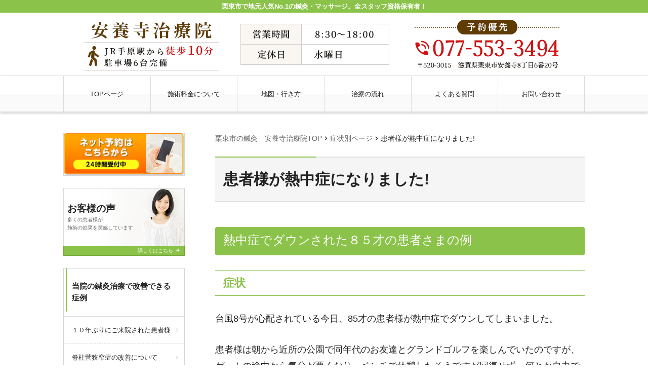

--- FILE ---
content_type: text/html; charset=UTF-8
request_url: https://anyoji-chiryoin.com/case/002199/
body_size: 8243
content:
<!doctype html><html dir="ltr" lang="ja"><head>  <script async src="https://www.googletagmanager.com/gtag/js?id=G-V10GKTWC38"></script> <script async src="https://www.googletagmanager.com/gtag/js?id=G-GDPB11626N"></script> <script>window.dataLayer = window.dataLayer || [];
  function gtag(){dataLayer.push(arguments);}
  gtag('js', new Date());

  gtag('config', 'G-V10GKTWC38');
  gtag('config', 'G-GDPB11626N');</script><meta charset="UTF-8"><meta name="viewport" content="width=device-width,initial-scale=1.0,viewport-fit=cover"><link media="all" href="https://anyoji-chiryoin.com/wpcms/wp-content/cache/autoptimize/css/autoptimize_047ec8170425927d3f1e06c05c5bed59.css" rel="stylesheet"><title>患者様が熱中症になりました! | 栗東市で鍼灸・マッサージをお探しなら、女性支持率NO1の安養寺治療院へ</title><meta name="description" content="熱中症でダウンされた８５才の患者さまの例 症状 台風8号が心配されている今日、85才の患者様が熱中症でダウンし" /><meta name="robots" content="max-image-preview:large" /><link rel="canonical" href="https://anyoji-chiryoin.com/case/002199/" /><meta name="generator" content="All in One SEO (AIOSEO) 4.9.3" /> <script type="application/ld+json" class="aioseo-schema">{"@context":"https:\/\/schema.org","@graph":[{"@type":"BreadcrumbList","@id":"https:\/\/anyoji-chiryoin.com\/case\/002199\/#breadcrumblist","itemListElement":[{"@type":"ListItem","@id":"https:\/\/anyoji-chiryoin.com#listItem","position":1,"name":"\u30db\u30fc\u30e0","item":"https:\/\/anyoji-chiryoin.com","nextItem":{"@type":"ListItem","@id":"https:\/\/anyoji-chiryoin.com\/case\/#listItem","name":"\u75c7\u72b6\u5225\u30da\u30fc\u30b8"}},{"@type":"ListItem","@id":"https:\/\/anyoji-chiryoin.com\/case\/#listItem","position":2,"name":"\u75c7\u72b6\u5225\u30da\u30fc\u30b8","item":"https:\/\/anyoji-chiryoin.com\/case\/","nextItem":{"@type":"ListItem","@id":"https:\/\/anyoji-chiryoin.com\/case\/002199\/#listItem","name":"\u60a3\u8005\u69d8\u304c\u71b1\u4e2d\u75c7\u306b\u306a\u308a\u307e\u3057\u305f!"},"previousItem":{"@type":"ListItem","@id":"https:\/\/anyoji-chiryoin.com#listItem","name":"\u30db\u30fc\u30e0"}},{"@type":"ListItem","@id":"https:\/\/anyoji-chiryoin.com\/case\/002199\/#listItem","position":3,"name":"\u60a3\u8005\u69d8\u304c\u71b1\u4e2d\u75c7\u306b\u306a\u308a\u307e\u3057\u305f!","previousItem":{"@type":"ListItem","@id":"https:\/\/anyoji-chiryoin.com\/case\/#listItem","name":"\u75c7\u72b6\u5225\u30da\u30fc\u30b8"}}]},{"@type":"Organization","@id":"https:\/\/anyoji-chiryoin.com\/#organization","name":"\u6817\u6771\u5e02\u3067\u937c\u7078\u30fb\u30de\u30c3\u30b5\u30fc\u30b8\u3092\u304a\u63a2\u3057\u306a\u3089\u3001\u5973\u6027\u652f\u6301\u7387NO1\u306e\u5b89\u990a\u5bfa\u6cbb\u7642\u9662\u3078","description":"\u6817\u6771\u5e02\u3067\u5730\u5143\u4eba\u6c17No.1\u306e\u937c\u7078\u30fb\u30de\u30c3\u30b5\u30fc\u30b8\u3002\u5168\u30b9\u30bf\u30c3\u30d5\u8cc7\u683c\u4fdd\u6709\u8005\uff01","url":"https:\/\/anyoji-chiryoin.com\/"},{"@type":"WebPage","@id":"https:\/\/anyoji-chiryoin.com\/case\/002199\/#webpage","url":"https:\/\/anyoji-chiryoin.com\/case\/002199\/","name":"\u60a3\u8005\u69d8\u304c\u71b1\u4e2d\u75c7\u306b\u306a\u308a\u307e\u3057\u305f! | \u6817\u6771\u5e02\u3067\u937c\u7078\u30fb\u30de\u30c3\u30b5\u30fc\u30b8\u3092\u304a\u63a2\u3057\u306a\u3089\u3001\u5973\u6027\u652f\u6301\u7387NO1\u306e\u5b89\u990a\u5bfa\u6cbb\u7642\u9662\u3078","description":"\u71b1\u4e2d\u75c7\u3067\u30c0\u30a6\u30f3\u3055\u308c\u305f\uff18\uff15\u624d\u306e\u60a3\u8005\u3055\u307e\u306e\u4f8b \u75c7\u72b6 \u53f0\u98a88\u53f7\u304c\u5fc3\u914d\u3055\u308c\u3066\u3044\u308b\u4eca\u65e5\u300185\u624d\u306e\u60a3\u8005\u69d8\u304c\u71b1\u4e2d\u75c7\u3067\u30c0\u30a6\u30f3\u3057","inLanguage":"ja","isPartOf":{"@id":"https:\/\/anyoji-chiryoin.com\/#website"},"breadcrumb":{"@id":"https:\/\/anyoji-chiryoin.com\/case\/002199\/#breadcrumblist"},"datePublished":"2014-07-08T22:22:15+09:00","dateModified":"2023-11-28T10:08:41+09:00"},{"@type":"WebSite","@id":"https:\/\/anyoji-chiryoin.com\/#website","url":"https:\/\/anyoji-chiryoin.com\/","name":"Kudoken WordPress CMS","description":"\u6817\u6771\u5e02\u3067\u5730\u5143\u4eba\u6c17No.1\u306e\u937c\u7078\u30fb\u30de\u30c3\u30b5\u30fc\u30b8\u3002\u5168\u30b9\u30bf\u30c3\u30d5\u8cc7\u683c\u4fdd\u6709\u8005\uff01","inLanguage":"ja","publisher":{"@id":"https:\/\/anyoji-chiryoin.com\/#organization"}}]}</script> <link rel="alternate" title="oEmbed (JSON)" type="application/json+oembed" href="https://anyoji-chiryoin.com/wp-json/oembed/1.0/embed?url=https%3A%2F%2Fanyoji-chiryoin.com%2Fcase%2F002199%2F" /><link rel="alternate" title="oEmbed (XML)" type="text/xml+oembed" href="https://anyoji-chiryoin.com/wp-json/oembed/1.0/embed?url=https%3A%2F%2Fanyoji-chiryoin.com%2Fcase%2F002199%2F&#038;format=xml" /> <script src="https://anyoji-chiryoin.com/wpcms/wp-includes/js/jquery/jquery.min.js?ver=3.7.1" id="jquery-core-js"></script> <script id="ari-fancybox-js-extra">var ARI_FANCYBOX = {"lightbox":{"backFocus":false,"trapFocus":false,"thumbs":{"hideOnClose":false},"touch":{"vertical":true,"momentum":true},"buttons":["slideShow","fullScreen","thumbs","close"],"lang":"custom","i18n":{"custom":{"PREV":"Previous","NEXT":"Next","PLAY_START":"Start slideshow (P)","PLAY_STOP":"Stop slideshow (P)","FULL_SCREEN":"Full screen (F)","THUMBS":"Thumbnails (G)","CLOSE":"Close (Esc)","ERROR":"The requested content cannot be loaded. \u003Cbr/\u003E Please try again later."}}},"convert":{"images":{"convert":true,"post_grouping":true}},"sanitize":null,"viewers":{"pdfjs":{"url":"https://anyoji-chiryoin.com/wpcms/wp-content/plugins/ari-fancy-lightbox/assets/pdfjs/web/viewer.html"}}};
//# sourceURL=ari-fancybox-js-extra</script> <link rel="https://api.w.org/" href="https://anyoji-chiryoin.com/wp-json/" /><link rel='shortlink' href='https://anyoji-chiryoin.com/?p=4757' /> <noscript><style>#bodyLoading {
	display: none;
}</style></noscript></head><body data-rsssl=1 x-ms-format-detection="none" class="wp-singular case-template-default single single-case postid-4757 wp-embed-responsive wp-theme-kudoken-blog-plan-2 kbp2-color-light_green kbp2-webfontnone"><div id="bodyLoading" class="loader-wrap"><div class="loader">Loading...</div></div><header id="header" class="header" role="banner"><h1 class="header__title">栗東市で地元人気No.1の鍼灸・マッサージ。全スタッフ資格保有者！</h1><div class="header-img"><p class="sp-show"><a href="tel:077-553-3494"><img width="730" height="101" src="https://anyoji-chiryoin.com/wpcms/wp-content/uploads/2017/12/top_sp_header-1.png" class="attachment-medium_large size-medium_large" alt="" decoding="async" loading="lazy" srcset="https://anyoji-chiryoin.com/wpcms/wp-content/uploads/2017/12/top_sp_header-1.png 768w, https://anyoji-chiryoin.com/wpcms/wp-content/uploads/2017/12/top_sp_header-1-300x41.png 300w" sizes="auto, (max-width: 730px) 100vw, 730px" /></a></p><p class="sp-hide"><a href="https://anyoji-chiryoin.com/"><img width="1030" height="125" src="https://anyoji-chiryoin.com/wpcms/wp-content/uploads/2017/12/top_pc_header-1.png" class="attachment-1536x1536 size-1536x1536" alt="" decoding="async" loading="lazy" srcset="https://anyoji-chiryoin.com/wpcms/wp-content/uploads/2017/12/top_pc_header-1.png 1030w, https://anyoji-chiryoin.com/wpcms/wp-content/uploads/2017/12/top_pc_header-1-300x36.png 300w, https://anyoji-chiryoin.com/wpcms/wp-content/uploads/2017/12/top_pc_header-1-1024x124.png 1024w, https://anyoji-chiryoin.com/wpcms/wp-content/uploads/2017/12/top_pc_header-1-768x93.png 768w" sizes="auto, (max-width: 1030px) 100vw, 1030px" /></a></p></div><nav class="header-nav material-btn-wrap" id="header-nav" role="navigation"><div id="header-nav-inner" class="header-nav-inner"><ul id="menu-%e3%82%b0%e3%83%ad%e3%83%bc%e3%83%90%e3%83%ab%e3%83%8a%e3%83%93" class="header-nav-menu sp-hide-flex"><li id="menu-item-3747" class="menu-item menu-item-type-post_type menu-item-object-page menu-item-home menu-item-3747"><a href="https://anyoji-chiryoin.com/" title="栗東市の鍼灸　安養寺治療院TOP">TOPページ</a></li><li id="menu-item-5117" class="menu-item menu-item-type-post_type menu-item-object-page menu-item-5117"><a href="https://anyoji-chiryoin.com/cat1-000950/">施術料金について</a></li><li id="menu-item-5118" class="menu-item menu-item-type-post_type menu-item-object-page menu-item-5118"><a href="https://anyoji-chiryoin.com/cat1-001023/">地図・行き方</a></li><li id="menu-item-5119" class="menu-item menu-item-type-post_type menu-item-object-page menu-item-5119"><a href="https://anyoji-chiryoin.com/cat1-000951/">治療の流れ</a></li><li id="menu-item-5120" class="menu-item menu-item-type-post_type menu-item-object-page menu-item-5120"><a href="https://anyoji-chiryoin.com/cat1-001021/">よくある質問</a></li><li id="menu-item-3740" class="menu-item menu-item-type-post_type menu-item-object-page menu-item-3740"><a href="https://anyoji-chiryoin.com/contact/">お問い合わせ</a></li></ul><ul class="header-nav-menu sp-show-flex"><li><a id="mobile-nav-btn" class="mobile-nav-btn" href="#side"><i class="material-icons-round">menu</i>MENU</a></li><li><a href="tel:077-553-3494"><i class="material-icons-round">local_phone</i>電話する</a></li><li><a href="https://c6410.jp/kakoikomi-rsv/?gid=t14&param=MjQyOTUxMDEsMGNjOTVjYmE2OTBmOGVmZWY0YjhiOTQwNjlmNWE2OTg=&page=process&method=course" target="_blank" rel="nofollow"><i class="material-icons-round">event_available</i>WEB予約</a></li><li><a class="scroll-btn" href="#main_map"><i class="material-icons-round">location_on</i>アクセス</a></li></ul></div></nav></header><div class="container container-side-left" id="container"><main id="main" class="main" role="main"><div class="breadcrumbs"><span property="itemListElement" typeof="ListItem"><a property="item" typeof="WebPage" title="栗東市の鍼灸　安養寺治療院TOP" href="https://anyoji-chiryoin.com" class="home"><span property="name">栗東市の鍼灸　安養寺治療院TOP</span></a><meta property="position" content="1"></span><i class="material-icons">chevron_right</i><span property="itemListElement" typeof="ListItem"><a property="item" typeof="WebPage" title="症状別ページへ移動" href="https://anyoji-chiryoin.com/case/" class="archive post-case-archive"><span property="name">症状別ページ</span></a><meta property="position" content="2"></span><i class="material-icons">chevron_right</i><span property="itemListElement" typeof="ListItem"><span property="name">患者様が熱中症になりました!</span><meta property="position" content="3"></span></div><h2 class="main__title">患者様が熱中症になりました!</h2><div class="page-info"></div><div id="case-4757" class="content-style post-4757 case type-case status-publish hentry"><h3>熱中症でダウンされた８５才の患者さまの例</h3><h4>症状</h4><p>台風8号が心配されている今日、85才の患者様が熱中症でダウンしてしまいました。</p><p>患者様は朝から近所の公園で同年代のお友達とグランドゴルフを楽しんでいたのですが、ゲームの途中から気分が悪くなり、ベンチで休憩したそうですが回復せず、何とか自力で自宅まで戻ってきたそうです。</p><p>今日は32度くらいまで気温が上がり、台風の影響なのか湿度が高く、どんよりした風がたまに吹くような不快な日でした。「かんかん照りでない、こんな日に熱中症になるなんて!」とショックを受けておられました。</p><h4>施術内容と結果</h4><p><span style="color:#ff0000;">幸い軽度の熱中症だったのですぐに経口補水液を摂取していただき、額や首、わきを冷やして症状も落ち着きましたが、年齢が年齢だけにちょっと焦りました。</span></p><p>今年も高温多湿な夏になりそうなので、熱中症には十分注意しましょう。特に高齢者の方は、家族や周囲のものが気をつけてあげましょう。</p></div><div class="nav-links page-links"><a href="https://anyoji-chiryoin.com/case/003592/" rel="prev">< PREV - <strong>貧血からくるめまいってご存知?</strong></a><a href="https://anyoji-chiryoin.com/case/001845/" rel="next">NEXT - <strong>眼精疲労からくるこりについて</strong> ></a></div><aside id="close" class="close" role="complementary"><div class="close-info"><h3 class="close-info__title"><i class="material-icons-round">info_outline</i>安養寺治療院</h3><div class="close-info-content-wrap"><div class="close-info-content"><dl><dt>住所</dt><dd>〒520-3015<br /> 滋賀県栗東市安養寺8丁目6番20号</dd><dt>電話番号</dt><dd class="close-info-content__tel"><a href="tel:077-553-3494"><i class="material-icons-round">contact_phone</i> 077-553-3494</a></dd></dl><p class="close-info-content__btn"><a href="https://c6410.jp/kakoikomi-rsv/?gid=t14&param=MjQyOTUxMDEsMGNjOTVjYmE2OTBmOGVmZWY0YjhiOTQwNjlmNWE2OTg=&page=process&method=course" class="link-btn link-btn--block" title="nofollow" target="_blank" rel="nofollow"><i class="material-icons-round">event_available</i> ご予約受付中</a></p><dl><dt>営業時間</dt><dd>8:30~18:00</dd><dt>休業日</dt><dd>水曜日</dd></dl></div><div class="close-info-content"><dl id="main_map"><dt>アクセス</dt><dd>JR草津線手原駅より徒歩10分</dd></dl><figure class="close-info-content__map"><iframe src="https://www.google.com/maps/embed?pb=!1m14!1m8!1m3!1d13069.397171097047!2d135.9957813!3d35.0229907!3m2!1i1024!2i768!4f13.1!3m3!1m2!1s0x600171e6edbd874f%3A0x80ed3fed64e4d6a0!2z5a6J6aSK5a-65rK755mC6Zmi!5e0!3m2!1sja!2sjp!4v1697519057698!5m2!1sja!2sjp" width="400" height="300" style="border:0;" allowfullscreen="" loading="lazy" referrerpolicy="no-referrer-when-downgrade"></iframe></figure></div></div></div></aside></main><div class="side" id="side" role="complementary"><div id="side-inner" class="side-inner"><ul id="menu-%e3%82%b0%e3%83%ad%e3%83%bc%e3%83%90%e3%83%ab%e3%83%8a%e3%83%93-5" class="mobile-nav sp-show"><li class="menu-item menu-item-type-post_type menu-item-object-page menu-item-home menu-item-3747"><a href="https://anyoji-chiryoin.com/" title="栗東市の鍼灸　安養寺治療院TOP">TOPページ</a></li><li class="menu-item menu-item-type-post_type menu-item-object-page menu-item-5117"><a href="https://anyoji-chiryoin.com/cat1-000950/">施術料金について</a></li><li class="menu-item menu-item-type-post_type menu-item-object-page menu-item-5118"><a href="https://anyoji-chiryoin.com/cat1-001023/">地図・行き方</a></li><li class="menu-item menu-item-type-post_type menu-item-object-page menu-item-5119"><a href="https://anyoji-chiryoin.com/cat1-000951/">治療の流れ</a></li><li class="menu-item menu-item-type-post_type menu-item-object-page menu-item-5120"><a href="https://anyoji-chiryoin.com/cat1-001021/">よくある質問</a></li><li class="menu-item menu-item-type-post_type menu-item-object-page menu-item-3740"><a href="https://anyoji-chiryoin.com/contact/">お問い合わせ</a></li></ul><div id="widget_sp_image-2" class="widget widget_sp_image-2 widget_sp_image"><a href="https://c6410.jp/kakoikomi-rsv/?gid=t14&#038;param=MjQyOTUxMDEsMGNjOTVjYmE2OTBmOGVmZWY0YjhiOTQwNjlmNWE2OTg=&#038;page=process&#038;method=course" target="_blank" class="widget_sp_image-image-link" rel="nofollow"><img width="242" height="84" class="lazy lazy-hidden attachment-full aligncenter" style="max-width: 100%;" src="//anyoji-chiryoin.com/wpcms/wp-content/plugins/a3-lazy-load/assets/images/lazy_placeholder.gif" data-lazy-type="image" data-src="https://anyoji-chiryoin.com/wpcms/wp-content/uploads/2017/12/side_bn2.png" /><noscript><img width="242" height="84" class="attachment-full aligncenter" style="max-width: 100%;" src="https://anyoji-chiryoin.com/wpcms/wp-content/uploads/2017/12/side_bn2.png" /></noscript></a></div><div id="kbp2_custom_widget_banner_text-2" class="widget kbp2_custom_widget_banner_text-2 widget_banner"><figure><img class="lazy lazy-hidden" src="//anyoji-chiryoin.com/wpcms/wp-content/plugins/a3-lazy-load/assets/images/lazy_placeholder.gif" data-lazy-type="image" data-src="https://anyoji-chiryoin.com/wpcms/wp-content/themes/kudoken-blog-plan-2/resources/assets/images/common/bg__bnr--01.jpg" alt=""><noscript><img src="https://anyoji-chiryoin.com/wpcms/wp-content/themes/kudoken-blog-plan-2/resources/assets/images/common/bg__bnr--01.jpg" alt=""></noscript><figcaption><a href="https://anyoji-chiryoin.com/voice/"><span class="widget_banner__title">お客様の声</span><span class="widget_banner__text">多くの患者様が<br /> 施術の効果を実感しています</span><span class="widget_banner__btn">詳しくはこちら <i class="material-icons-round">arrow_forward</i></span></a></figcaption></figure></div><div id="nav_menu-11" class="widget nav_menu-11 widget_nav_menu"><h3 class="widgettitle">当院の鍼灸治療で改善できる症例</h3><div class="menu-%e5%bd%93%e9%99%a2%e3%81%ae%e9%8d%bc%e7%81%b8%e6%b2%bb%e7%99%82%e3%81%a7%e6%94%b9%e5%96%84%e3%81%a7%e3%81%8d%e3%82%8b%e7%97%87%e4%be%8b-container"><ul id="menu-%e5%bd%93%e9%99%a2%e3%81%ae%e9%8d%bc%e7%81%b8%e6%b2%bb%e7%99%82%e3%81%a7%e6%94%b9%e5%96%84%e3%81%a7%e3%81%8d%e3%82%8b%e7%97%87%e4%be%8b-4" class="menu"><li class="menu-item menu-item-type-post_type menu-item-object-page menu-item-5143"><a href="https://anyoji-chiryoin.com/cat416-006977/">１０年ぶりにご来院された患者様</a></li><li class="menu-item menu-item-type-post_type menu-item-object-page menu-item-5144"><a href="https://anyoji-chiryoin.com/cat416-006890/">脊柱菅狭窄症の改善について</a></li><li class="menu-item menu-item-type-post_type menu-item-object-page menu-item-5145"><a href="https://anyoji-chiryoin.com/cat416-006889/">椎間板ヘルニアの改善について</a></li><li class="menu-item menu-item-type-post_type menu-item-object-page menu-item-5146"><a href="https://anyoji-chiryoin.com/cat416-006888/">むちうち症の治療について</a></li><li class="menu-item menu-item-type-post_type menu-item-object-page menu-item-5147"><a href="https://anyoji-chiryoin.com/cat416-006887/">五十肩・四十肩の治療について</a></li><li class="menu-item menu-item-type-post_type menu-item-object-page menu-item-5148"><a href="https://anyoji-chiryoin.com/cat416-006886/">坐骨神経痛の改善について</a></li><li class="menu-item menu-item-type-post_type menu-item-object-page menu-item-5149"><a href="https://anyoji-chiryoin.com/cat416-006885/">骨盤矯正について</a></li><li class="menu-item menu-item-type-post_type menu-item-object-page menu-item-5150"><a href="https://anyoji-chiryoin.com/cat416-006884/">めまいの治療について</a></li><li class="menu-item menu-item-type-post_type menu-item-object-page menu-item-5151"><a href="https://anyoji-chiryoin.com/cat416-006883/">頭痛の改善について</a></li><li class="menu-item menu-item-type-post_type menu-item-object-page menu-item-5152"><a href="https://anyoji-chiryoin.com/cat416-006882/">ぎっくり腰の改善について</a></li><li class="menu-item menu-item-type-post_type menu-item-object-page menu-item-5153"><a href="https://anyoji-chiryoin.com/cat416-006881/">腰痛の治療について</a></li><li class="menu-item menu-item-type-post_type menu-item-object-case menu-item-5524"><a href="https://anyoji-chiryoin.com/case/neck/">ストレートネックについて</a></li><li class="menu-item menu-item-type-post_type menu-item-object-case menu-item-5525"><a href="https://anyoji-chiryoin.com/case/shiseikyousei/">姿勢矯正について</a></li><li class="menu-item menu-item-type-post_type menu-item-object-case menu-item-5526"><a href="https://anyoji-chiryoin.com/case/katakori/">肩こりについて</a></li></ul></div></div><div id="nav_menu-10" class="widget nav_menu-10 widget_nav_menu"><h3 class="widgettitle">得意な症状</h3><div class="menu-%e5%be%97%e6%84%8f%e3%81%aa%e7%97%87%e7%8a%b6-container"><ul id="menu-%e5%be%97%e6%84%8f%e3%81%aa%e7%97%87%e7%8a%b6-4" class="menu"><li class="menu-item menu-item-type-post_type menu-item-object-page menu-item-5115"><a href="https://anyoji-chiryoin.com/cat415-007031/">メニエルに鍼灸治療が効くって本当?</a></li><li class="menu-item menu-item-type-post_type menu-item-object-page menu-item-5116"><a href="https://anyoji-chiryoin.com/cat415-006966/">インフルエンザが猛威をふるってます!</a></li></ul></div></div><div id="nav_menu-6" class="widget nav_menu-6 widget_nav_menu"><h3 class="widgettitle">働いている女性の皆様へ</h3><div class="menu-%e5%83%8d%e3%81%84%e3%81%a6%e3%81%84%e3%82%8b%e5%a5%b3%e6%80%a7%e3%81%ae%e7%9a%86%e6%a7%98%e3%81%b8-container"><ul id="menu-%e5%83%8d%e3%81%84%e3%81%a6%e3%81%84%e3%82%8b%e5%a5%b3%e6%80%a7%e3%81%ae%e7%9a%86%e6%a7%98%e3%81%b8-4" class="menu"><li class="menu-item menu-item-type-post_type menu-item-object-page menu-item-5108"><a href="https://anyoji-chiryoin.com/cat414-006869/">９月スタート~夏の疲れは夏のうちに~</a></li><li class="menu-item menu-item-type-post_type menu-item-object-page menu-item-5109"><a href="https://anyoji-chiryoin.com/cat414-006559/">寒暖差疲労ってご存知ですか?</a></li><li class="menu-item menu-item-type-post_type menu-item-object-page menu-item-5110"><a href="https://anyoji-chiryoin.com/cat414-006422/">女は7の倍数で体が変化する!?</a></li><li class="menu-item menu-item-type-post_type menu-item-object-page menu-item-5111"><a href="https://anyoji-chiryoin.com/cat414-006256/">そのめまい、メニエル!?　鍼灸治療を試してみては?。</a></li><li class="menu-item menu-item-type-post_type menu-item-object-page menu-item-5112"><a href="https://anyoji-chiryoin.com/cat414-006226/">午前中は女性施術者常駐してます。</a></li><li class="menu-item menu-item-type-post_type menu-item-object-page menu-item-5113"><a href="https://anyoji-chiryoin.com/cat414-006214/">保険は使えませんがコスパ良し!</a></li><li class="menu-item menu-item-type-post_type menu-item-object-page menu-item-5164"><a href="https://anyoji-chiryoin.com/cat416-006202/">そろそろ準備されてはいかがでしょうか?</a></li></ul></div></div><div id="nav_menu-2" class="widget nav_menu-2 widget_nav_menu"><h3 class="widgettitle">はじめての方へ</h3><div class="menu-%e3%81%af%e3%81%98%e3%82%81%e3%81%a6%e3%81%ae%e6%96%b9%e3%81%b8-container"><ul id="menu-%e3%81%af%e3%81%98%e3%82%81%e3%81%a6%e3%81%ae%e6%96%b9%e3%81%b8-4" class="menu"><li class="menu-item menu-item-type-post_type menu-item-object-page menu-item-5103"><a href="https://anyoji-chiryoin.com/cat1-001013/">不安のある方へ</a></li><li class="menu-item menu-item-type-post_type menu-item-object-page menu-item-5104"><a href="https://anyoji-chiryoin.com/cat1-000950/">施術料金について</a></li><li class="menu-item menu-item-type-post_type menu-item-object-page menu-item-5105"><a href="https://anyoji-chiryoin.com/cat1-001023/">地図・行き方</a></li><li class="menu-item menu-item-type-post_type menu-item-object-page menu-item-5106"><a href="https://anyoji-chiryoin.com/cat1-000951/">治療の流れ</a></li><li class="menu-item menu-item-type-post_type menu-item-object-page menu-item-5107"><a href="https://anyoji-chiryoin.com/cat1-001021/">よくある質問</a></li></ul></div></div><div id="nav_menu-7" class="widget nav_menu-7 widget_nav_menu"><h3 class="widgettitle">女子力アップメニュー</h3><div class="menu-%e5%a5%b3%e5%ad%90%e5%8a%9b%e3%82%a2%e3%83%83%e3%83%97%e3%83%a1%e3%83%8b%e3%83%a5%e3%83%bc-container"><ul id="menu-%e5%a5%b3%e5%ad%90%e5%8a%9b%e3%82%a2%e3%83%83%e3%83%97%e3%83%a1%e3%83%8b%e3%83%a5%e3%83%bc-4" class="menu"><li class="menu-item menu-item-type-post_type menu-item-object-page menu-item-5097"><a href="https://anyoji-chiryoin.com/20-005789/">脚やせコース体験レポート</a></li><li class="menu-item menu-item-type-post_type menu-item-object-page menu-item-5098"><a href="https://anyoji-chiryoin.com/20-005163/">小顔効果！美容鍼灸メニュー</a></li><li class="menu-item menu-item-type-post_type menu-item-object-page menu-item-5099"><a href="https://anyoji-chiryoin.com/20-003535/">女子力アップメニューとは？</a></li></ul></div></div><div id="nav_menu-9" class="widget nav_menu-9 widget_nav_menu"><h3 class="widgettitle">産後ケアぷらん</h3><div class="menu-%e7%94%a3%e5%be%8c%e3%82%b1%e3%82%a2%e3%81%b7%e3%82%89%e3%82%93-container"><ul id="menu-%e7%94%a3%e5%be%8c%e3%82%b1%e3%82%a2%e3%81%b7%e3%82%89%e3%82%93-4" class="menu"><li class="menu-item menu-item-type-post_type menu-item-object-page menu-item-5114"><a href="https://anyoji-chiryoin.com/cat412-004875/">産後ケアぷらん~出産後1年までの女性が対象です~</a></li></ul></div></div><div id="nav_menu-8" class="widget nav_menu-8 widget_nav_menu"><h3 class="widgettitle">交通事故、労災について</h3><div class="menu-%e4%ba%a4%e9%80%9a%e4%ba%8b%e6%95%85%e3%80%81%e5%8a%b4%e7%81%bd%e3%81%ab%e3%81%a4%e3%81%84%e3%81%a6-container"><ul id="menu-%e4%ba%a4%e9%80%9a%e4%ba%8b%e6%95%85%e3%80%81%e5%8a%b4%e7%81%bd%e3%81%ab%e3%81%a4%e3%81%84%e3%81%a6-4" class="menu"><li class="menu-item menu-item-type-post_type menu-item-object-page menu-item-5100"><a href="https://anyoji-chiryoin.com/accident-001348/">交通事故治療について</a></li><li class="menu-item menu-item-type-post_type menu-item-object-page menu-item-5101"><a href="https://anyoji-chiryoin.com/accident-001887/">交通事故後ムチウチ治療レポート</a></li><li class="menu-item menu-item-type-post_type menu-item-object-page menu-item-5102"><a href="https://anyoji-chiryoin.com/accident-001349/">労災について</a></li></ul></div></div><div id="nav_menu-3" class="widget nav_menu-3 widget_nav_menu"><h3 class="widgettitle">当院について</h3><div class="menu-%e5%bd%93%e9%99%a2%e3%81%ab%e3%81%a4%e3%81%84%e3%81%a6-container"><ul id="menu-%e5%bd%93%e9%99%a2%e3%81%ab%e3%81%a4%e3%81%84%e3%81%a6-4" class="menu"><li class="menu-item menu-item-type-post_type menu-item-object-page menu-item-5494"><a href="https://anyoji-chiryoin.com/self-005788/">院長・スタッフ紹介</a></li><li class="menu-item menu-item-type-post_type menu-item-object-page menu-item-5495"><a href="https://anyoji-chiryoin.com/self-005787/">治療へのこだわり</a></li><li class="menu-item menu-item-type-post_type menu-item-object-page menu-item-3745"><a href="https://anyoji-chiryoin.com/contact/">お問い合わせ</a></li><li class="menu-item menu-item-type-post_type menu-item-object-page menu-item-3746"><a href="https://anyoji-chiryoin.com/sitemap/">サイトマップ</a></li></ul></div></div><div id="kbp2_custom_widget_banner_text-3" class="widget kbp2_custom_widget_banner_text-3 widget_banner"><figure><img class="lazy lazy-hidden" src="//anyoji-chiryoin.com/wpcms/wp-content/plugins/a3-lazy-load/assets/images/lazy_placeholder.gif" data-lazy-type="image" data-src="https://anyoji-chiryoin.com/wpcms/wp-content/themes/kudoken-blog-plan-2/resources/assets/images/common/bg__bnr--02.jpg" alt=""><noscript><img src="https://anyoji-chiryoin.com/wpcms/wp-content/themes/kudoken-blog-plan-2/resources/assets/images/common/bg__bnr--02.jpg" alt=""></noscript><figcaption><a href="https://anyoji-chiryoin.com/case/"><span class="widget_banner__title">症状別ページ</span><span class="widget_banner__btn">詳しくはこちら <i class="material-icons-round">arrow_forward</i></span></a></figcaption></figure></div><div id="kbp2_custom_widget_banner_text-4" class="widget kbp2_custom_widget_banner_text-4 widget_banner"><figure><img class="lazy lazy-hidden" src="//anyoji-chiryoin.com/wpcms/wp-content/plugins/a3-lazy-load/assets/images/lazy_placeholder.gif" data-lazy-type="image" data-src="https://anyoji-chiryoin.com/wpcms/wp-content/themes/kudoken-blog-plan-2/resources/assets/images/common/bg__bnr--03.jpg" alt=""><noscript><img src="https://anyoji-chiryoin.com/wpcms/wp-content/themes/kudoken-blog-plan-2/resources/assets/images/common/bg__bnr--03.jpg" alt=""></noscript><figcaption><a href="https://anyoji-chiryoin.com/diary/"><span class="widget_banner__title">院長日記</span><span class="widget_banner__text">日々の気付いたことなど<br /> 綴っていきます</span><span class="widget_banner__btn">詳しくはこちら <i class="material-icons-round">arrow_forward</i></span></a></figcaption></figure></div><div id="kbp2_custom_widget_info-2" class="widget kbp2_custom_widget_info-2 widget_info"><h3 class="widgettitle">店舗情報</h3><dl><dt>店舗名</dt><dd>安養寺治療院</dd><dt>住所</dt><dd>〒520-3015<br /> 滋賀県栗東市安養寺8丁目6番20号</dd><dt>電話番号</dt><dd class="widget_info__tel"><a href="tel:077-553-3494"><i class="material-icons-round">contact_phone</i> 077-553-3494</a></dd><dd class="widget_info__btn"><a href="https://c6410.jp/kakoikomi-rsv/?gid=t14&param=MjQyOTUxMDEsMGNjOTVjYmE2OTBmOGVmZWY0YjhiOTQwNjlmNWE2OTg=&page=process&method=course" class="link-btn link-btn--block" title="nofollow" target="_blank" rel="nofollow"><i class="material-icons-round">event_available</i> ご予約受付中</a></dd><dt>営業時間</dt><dd>8:30~18:00</dd><dt>休業日</dt><dd>水曜日</dd><dt>アクセス</dt><dd>JR草津線手原駅より徒歩10分</dd><dd class="widget_info__map"><iframe class="lazy lazy-hidden" data-lazy-type="iframe" data-src="https://www.google.com/maps/embed?pb=!1m14!1m8!1m3!1d13069.397171097047!2d135.9957813!3d35.0229907!3m2!1i1024!2i768!4f13.1!3m3!1m2!1s0x600171e6edbd874f%3A0x80ed3fed64e4d6a0!2z5a6J6aSK5a-65rK755mC6Zmi!5e0!3m2!1sja!2sjp!4v1697519057698!5m2!1sja!2sjp" width="400" height="300" style="border:0;" allowfullscreen="" loading="lazy" referrerpolicy="no-referrer-when-downgrade"></iframe><noscript><iframe src="https://www.google.com/maps/embed?pb=!1m14!1m8!1m3!1d13069.397171097047!2d135.9957813!3d35.0229907!3m2!1i1024!2i768!4f13.1!3m3!1m2!1s0x600171e6edbd874f%3A0x80ed3fed64e4d6a0!2z5a6J6aSK5a-65rK755mC6Zmi!5e0!3m2!1sja!2sjp!4v1697519057698!5m2!1sja!2sjp" width="400" height="300" style="border:0;" allowfullscreen="" loading="lazy" referrerpolicy="no-referrer-when-downgrade"></iframe></noscript></dd></dl></div></div></div></div><footer id="footer" class="footer" role="contentinfo"><div class="footer-contact"><h3 class="footer-contact__title">ご予約・お問い合わせ</h3><p class="footer-contact__tel"><a href="tel:077-553-3494"><i class="material-icons-round">contact_phone</i> 077-553-3494</a></p><p class="footer-contact__btn"><a href="https://c6410.jp/kakoikomi-rsv/?gid=t14&param=MjQyOTUxMDEsMGNjOTVjYmE2OTBmOGVmZWY0YjhiOTQwNjlmNWE2OTg=&page=process&method=course" class="link-btn" title="nofollow" target="_blank" rel="nofollow"><i class="material-icons-round">event_available</i> ご予約受付中</a></p></div><div class="footer-widget widget-footer-2"><div id="nav_menu-4" class="widget nav_menu-4 widget_nav_menu"><h3 class="widgettitle">初めての方へ</h3><div class="menu-%e3%81%af%e3%81%98%e3%82%81%e3%81%a6%e3%81%ae%e6%96%b9%e3%81%b8-container"><ul id="menu-%e3%81%af%e3%81%98%e3%82%81%e3%81%a6%e3%81%ae%e6%96%b9%e3%81%b8-5" class="menu"><li class="menu-item menu-item-type-post_type menu-item-object-page menu-item-5103"><a href="https://anyoji-chiryoin.com/cat1-001013/">不安のある方へ</a></li><li class="menu-item menu-item-type-post_type menu-item-object-page menu-item-5104"><a href="https://anyoji-chiryoin.com/cat1-000950/">施術料金について</a></li><li class="menu-item menu-item-type-post_type menu-item-object-page menu-item-5105"><a href="https://anyoji-chiryoin.com/cat1-001023/">地図・行き方</a></li><li class="menu-item menu-item-type-post_type menu-item-object-page menu-item-5106"><a href="https://anyoji-chiryoin.com/cat1-000951/">治療の流れ</a></li><li class="menu-item menu-item-type-post_type menu-item-object-page menu-item-5107"><a href="https://anyoji-chiryoin.com/cat1-001021/">よくある質問</a></li></ul></div></div><div id="nav_menu-5" class="widget nav_menu-5 widget_nav_menu"><h3 class="widgettitle">当院について</h3><div class="menu-%e5%bd%93%e9%99%a2%e3%81%ab%e3%81%a4%e3%81%84%e3%81%a6-container"><ul id="menu-%e5%bd%93%e9%99%a2%e3%81%ab%e3%81%a4%e3%81%84%e3%81%a6-5" class="menu"><li class="menu-item menu-item-type-post_type menu-item-object-page menu-item-5494"><a href="https://anyoji-chiryoin.com/self-005788/">院長・スタッフ紹介</a></li><li class="menu-item menu-item-type-post_type menu-item-object-page menu-item-5495"><a href="https://anyoji-chiryoin.com/self-005787/">治療へのこだわり</a></li><li class="menu-item menu-item-type-post_type menu-item-object-page menu-item-3745"><a href="https://anyoji-chiryoin.com/contact/">お問い合わせ</a></li><li class="menu-item menu-item-type-post_type menu-item-object-page menu-item-3746"><a href="https://anyoji-chiryoin.com/sitemap/">サイトマップ</a></li></ul></div></div></div><address class="footer-address">安養寺治療院 / 〒520-3015
滋賀県栗東市安養寺8丁目6番20号 / JR草津線手原駅より徒歩10分 / <i class="material-icons-round">contact_phone</i> 077-553-3494</address><p class="footer-copyright"><small>&copy; 2023-2026 <a href="https://anyoji-chiryoin.com/">栗東市の鍼灸　安養寺治療院</a></small></p></footer><script type="speculationrules">{"prefetch":[{"source":"document","where":{"and":[{"href_matches":"/*"},{"not":{"href_matches":["/wpcms/wp-*.php","/wpcms/wp-admin/*","/wpcms/wp-content/uploads/*","/wpcms/wp-content/*","/wpcms/wp-content/plugins/*","/wpcms/wp-content/themes/kudoken-blog-plan-2/*","/*\\?(.+)"]}},{"not":{"selector_matches":"a[rel~=\"nofollow\"]"}},{"not":{"selector_matches":".no-prefetch, .no-prefetch a"}}]},"eagerness":"conservative"}]}</script> <script id="jquery-lazyloadxt-js-extra">var a3_lazyload_params = {"apply_images":"1","apply_videos":"1"};
//# sourceURL=jquery-lazyloadxt-js-extra</script> <script id="jquery-lazyloadxt-extend-js-extra">var a3_lazyload_extend_params = {"edgeY":"0","horizontal_container_classnames":""};
//# sourceURL=jquery-lazyloadxt-extend-js-extra</script> <script defer src="https://anyoji-chiryoin.com/wpcms/wp-content/cache/autoptimize/js/autoptimize_f6ad37a1f8eb306e177f7eb02693a04b.js"></script></body></html>